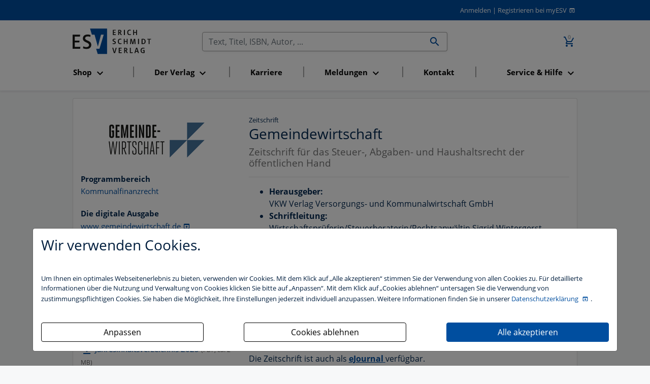

--- FILE ---
content_type: text/html; charset=utf-8
request_url: https://www.esv.info/z/GWD/zeitschriften.html
body_size: 8694
content:
<!DOCTYPE html>
<html itemscope itemtype="http://schema.org/Article"
      xmlns="http://www.w3.org/1999/xhtml"
      xmlns:og="http://opengraphprotocol.org/schema/"
      xmlns:fb="http://www.facebook.com/2008/fbml"
      xml:lang="de" xmlns="http://www.w3.org/1999/html">
<head>
    <meta http-equiv="Content-Type" content="text/html; charset=utf-8"/>
    <meta name="viewport" content="width=device-width, initial-scale=1, shrink-to-fit=no">
    <title>
        Fachzeitschrift Gemeindewirtschaft - Zeitschrift für das Steuer-, Abgaben- und Haushaltsrecht der öffentlichen Hand
        -
        Erich Schmidt Verlag (ESV)
    </title>

    <meta http-equiv="Content-Style-Type" content="text/css"/>
    <meta http-equiv="expires" content="3600"/>

    <meta name="robots" content="index,follow,noarchive"/>
    <meta name="description" content="Fachzeitschrift Gemeindewirtschaft - Zeitschrift f&uuml;r das Steuer-, Abgaben- und Haushaltsrecht der &ouml;ffentlichen Hand -  - Erich Schmidt Verlag (ESV)"/>
    <meta name="author" content="Erich Schmidt Verlag GmbH &amp; Co. KG, Genthiner Stra&szlig;e 30 G, 10785 Berlin"/>
    <meta name="keywords" content="Zeitschrift, Zeitschriften, Fachzeitschrift, Fachzeitschriften"/>
    <meta name="date" content="2026-01-25T07:01:02+01:00"/>
    <meta name="MSSmartTagsPreventParsing" content="TRUE"/>
    
    <script>
        const isDevModeOn = "" === "1"
    </script>
    <script src="/dist/main.js" type="text/javascript" defer async></script>
    <link rel="stylesheet" type="text/css" href="/dist/main.css" defer async>

    <!-- Schema.org markup for Google+ -->
    <meta itemprop="name" content="Empfehlenswert: &quot;Gemeindewirtschaft&quot; (Zeitschrift)">
    <meta itemprop="description" content="Die Gemeindewirtschaft ist die neue Stimme für alle, die finanzrelevante Fragestellungen der öffentlichen Hand in Verwaltung und Beratung mitgestalten. Erfahrene Finanz- und Steuerexperten teilen ihre umfangreichen Praxiseinblicke, präsentieren Ihnen hilfreiche Gestaltungsansätze und neuest...">
    <meta itemprop="image" content="http://www.esv.info/img/logo/zeitschriften/GWD.png">

    <!-- Open Graph data - Facebook -->
    <meta property="fb:admins" content="100002417144471"/>
    <meta property="og:title" content="Empfehlenswert: &quot;Gemeindewirtschaft&quot; (Zeitschrift)"/>
    <meta property="og:type" content="book"/>
    <meta property="og:image" content="http://www.esv.info/img/logo/zeitschriften/GWD.png"/>
    <meta property="og:url" content="https://www.esv.info/z/GWD/zeitschriften.html"/>
    <meta property="og:description" content="Die Gemeindewirtschaft ist die neue Stimme für alle, die finanzrelevante Fragestellungen der öffentlichen Hand in Verwaltung und Beratung mitgestalten. Erfahrene Finanz- und Steuerexperten teilen ihre umfangreichen Praxiseinblicke, präsentieren Ihnen hilfreiche Gestaltungsansätze und neuest..."/>
    

    <meta name="facebook-domain-verification" content="cac213w04oaz1tqs7588oga6j2zxcs" />

    <!-- Twitter Card -->
    <meta name="twitter:card" content="summary_large_image" />
    <meta name="twitter:site" content="@ESVmedien" />
    <meta name="twitter:title" content="" />
    <meta name="twitter:description" content="" />
    <meta name="twitter:image" content="" />

    <script>
        function getCookie(name) {
            var v = document.cookie.match('(^|;) ?' + name + '=([^;]*)(;|$)');
            return v ? v[2] : null;
        }

        function trackingAccepted() {
            var trackingCookie = getCookie('tracking');
            return (trackingCookie & 1) > 0;
        }

        if (trackingAccepted()) {
            // Google Analytics (gtag.js)
            (function() {
                var gtagScript = document.createElement('script');
                gtagScript.async = true;
                gtagScript.src = 'https://www.googletagmanager.com/gtag/js?id=G-4TJ2SMKR5P';
                document.head.appendChild(gtagScript);

                gtagScript.onload = function() {
                    window.dataLayer = window.dataLayer || [];
                    function gtag(){dataLayer.push(arguments);}
                    gtag('js', new Date());
                    gtag('config', 'G-4TJ2SMKR5P', { 'anonymize_ip': true });
                };
            })();

            // Google Tag Manager
            (function(w,d,s,l,i){
                w[l]=w[l]||[];w[l].push({'gtm.start': new Date().getTime(), event:'gtm.js'});
                var f=d.getElementsByTagName(s)[0],
                    j=d.createElement(s),dl=l!='dataLayer'?'&l='+l:'';
                j.async=true; j.src='https://www.googletagmanager.com/gtm.js?id='+i+dl;
                f.parentNode.insertBefore(j,f);
            })(window,document,'script','dataLayer','GTM-MJCGL3Z');
        }
    </script>


    <script type="text/javascript">
    _linkedin_partner_id = "2753060";
    window._linkedin_data_partner_ids = window._linkedin_data_partner_ids || [];
    window._linkedin_data_partner_ids.push(_linkedin_partner_id);

    (function(l) {
      if (!l) {
        window.lintrk = function(a,b){
        window.lintrk.q.push([a,b])
       };
       window.lintrk.q=[]
       }
       var s = document.getElementsByTagName("script")[0];
       var b = document.createElement("script");
       b.type = "text/javascript";
       b.async = true;
       b.src = "https://snap.licdn.com/li.lms-analytics/insight.min.js";
       s.parentNode.insertBefore(b, s);}
       )(window.lintrk);
    </script>
    <noscript><img height="1" width="1" style="display:none;" alt="" src="https://px.ads.linkedin.com/collect/?pid=2753060&fmt=gif" /></noscript>

    <!-- Matomo -->
<script>
    var _paq = window._paq = window._paq || [];
    /* tracker methods like "setCustomDimension" should be called before "trackPageView" */
    _paq.push(["setExcludedQueryParams", ["_sid"]]);
    _paq.push(['trackPageView']);
    _paq.push(['enableLinkTracking']);
    (function() {
    var u="//stats.esv-digital.de/";
    _paq.push(['setTrackerUrl', u+'matomo.php']);
    _paq.push(['setSiteId', '3']);
    var d=document, g=d.createElement('script'), s=d.getElementsByTagName('script')[0];
    g.async=true; g.src=u+'matomo.js'; s.parentNode.insertBefore(g,s);
})();
</script>
<!-- End Matomo Code -->

    <!-- Für non-Retina iPhone, iPod Touch, und Android 2.1+ Geräte: -->
    <link rel="apple-touch-icon" href="/img/advanced-favicons/apple-touch-icon.png">
    <!-- Für the iPad mini and the first- and second-generation iPad (@1× Bildschirm) iOS ≤ 6: -->
    <link rel="apple-touch-icon" sizes="72x72" href="/img/advanced-favicons/apple-touch-icon-72x72.png">
    <!-- Für the iPad mini und die erste und zweite iPad-Generation (@1× Bildschirm) iOS ≥ 7: -->
    <link rel="apple-touch-icon" sizes="76x76" href="/img/advanced-favicons/apple-touch-icon-76x76.png">
    <!-- Für iPhone mit @2× Bildschirm unter iOS ≤ 6: -->
    <link rel="apple-touch-icon" sizes="114x114" href="/img/advanced-favicons/apple-touch-icon-114x114.png">
    <!-- Für iPhone mit @2× Bildschirm unter iOS ≥ 7: -->
    <link rel="apple-touch-icon" sizes="120x120" href="/img/advanced-favicons/apple-touch-icon-120x120.png">
    <!-- Für iPad mit @2× Bildschirm unter iOS ≤ 6: -->
    <link rel="apple-touch-icon" sizes="144x144" href="/img/advanced-favicons/apple-touch-icon-144x144.png">
    <!-- Für iPad mit @2× Bildschirm unter iOS ≥ 7: -->
    <link rel="apple-touch-icon" sizes="152x152" href="/img/advanced-favicons/apple-touch-icon-152x152.png">
    <!-- Für iPhone 6 Plus mit @3× Bildschirm: -->
    <link rel="apple-touch-icon" sizes="180x180" href="/img/advanced-favicons/apple-touch-icon-180x180.png">

    <!-- Für Chrome/Android: -->
    <link rel="icon" sizes="192x192" href="/img/advanced-favicons/touch-icon-192x192.png">

    <link rel="stylesheet" type="text/css" href="/css/startseite_responsive.css" defer async>
</head>

<body>

<div class="modal fade" id="cookieBannerModal" tabindex="-1" role="dialog" aria-labelledby="cookieBannerModalLabel"
     aria-hidden="true">
    <div class="modal-dialog" role="document">
        <div class="modal-content first-screen">
            <div class="modal-header">
                <h1 class="cookie-head">Wir verwenden Cookies.</h1>
            </div>
            <div class="modal-body">
                <p class="cookie-large">
                    Um Ihnen ein optimales Webseitenerlebnis zu bieten, verwenden wir Cookies.
                    Mit dem Klick auf „Alle akzeptieren“ stimmen Sie der Verwendung von allen Cookies zu.
                    Für detaillierte Informationen über die Nutzung und Verwaltung von Cookies klicken
                    Sie bitte auf „Anpassen“. Mit dem Klick auf „Cookies ablehnen“ untersagen Sie die Verwendung
                    von zustimmungspflichtigen Cookies. Sie haben die Möglichkeit, Ihre Einstellungen jederzeit
                    individuell anzupassen. Weitere Informationen finden Sie in unserer
                    <a target="_blank" class="datenschutzbestimmung-link" href="https://datenschutzbestimmungen.esv.info">
                        Datenschutzerklärung
                    </a>.
                </p>
                <br/>

                <div style="display: flex; justify-content: space-between; flex-flow: row wrap;">

                    <a style="width: 320px;" class="btn btn-custom-cookie go-to-second-screen">
                        <span class="px-1">Anpassen</span>
                    </a>

                    <a style="width: 320px;" class="btn btn-custom-cookie" id="select_bare_minimum"
                       data-dismiss="modal">
                        <span class="px-1">Cookies ablehnen</span>
                    </a>

                    <a style="width: 320px;" class="btn btn-primary" id="select_all_and_save"
                       data-dismiss="modal">
                        <span class="px-1">Alle akzeptieren</span>
                    </a>

                </div>
            </div>
        </div>

        <div class="modal-content second-screen" style="display: none;">
            <div class="modal-header">
                <h1 class="cookie-head">Cookie-Einstellungen individuell konfigurieren</h1>
            </div>
            <div class="modal-body">
                <p class="cookie-large">
                    Bitte wählen Sie aus folgenden Optionen:
                </p>
                <div class="custom-control custom-control-inline custom-checkbox m-0">
                    <input type="checkbox" class="custom-control-input" id="statistic">
                    <label class="custom-control-label" for="statistic"><strong>Statistik-Cookies</strong>
                        unterstützen uns bei der Analyse und Optimierung unserer Verlagsangebote. Sie werden
                        anonymisiert aktiviert und geschrieben, beispielsweise durch unseren Anzeigenserver
                        oder AWStats. Externe Analysetools wie Google-Analytics speichern Ihre Daten in den USA.
                         Der Europäische Gerichtshof hat entschieden, dass die USA kein ausreichendes Datenschutzniveau
                         besitzen. Ein behördlicher Zugriff auf Ihre Daten kann somit nicht ausgeschlossen werden.
                         Es besteht kein sogenannter Angemessenheitsbeschluss der EU-Kommission und auch geeignete
                         Garantien, etwa eine gerichtliche Überprüfung der vorgenannten Maßnahmen, sind nicht gegeben.
                         </label>
                </div>
                <br>
                <div class="custom-control custom-control-inline custom-checkbox m-0">
                    <input type="checkbox" class="custom-control-input" id="comfort">
                    <label class="custom-control-label"
                           for="comfort"><strong>Komfort-Cookies</strong> umfassen bei uns z.B. die
                        reibungslose Einbindung von Session IDs oder externen Service-Anwendungen für unsere
                        Besucherinnen und Besucher (z.B. Maps, Social Media, Video-Player, Stellenmarkt),</label>
                </div>
                <br>
                <div class="custom-control custom-control-inline custom-checkbox m-0">
                    <input type="checkbox" class="custom-control-input" disabled checked>
                    <label class="custom-control-label"><strong>Notwendige Cookies</strong> stellen
                        sicher, dass Ihre Sitzung technisch (z.B. über den ESV-Sitzungs-Cookie) und rechtlich
                        einwandfrei (z.B. durch die Speicherung dieser Ihrer Cookie-Konfiguration) abläuft.
                        <strong>Ihr Einverständnis wird schon vorausgesetzt.</strong></label>
                </div>
                <br>

                <button type="button" class="btn btn-primary mt-3" id="save_selected" data-dismiss="modal">
                    <i  name="check_circle" class=" material-icons">check_circle</i>
                    <span class="px-1">Ihre Auswahl speichern und zustimmen</span>
                    <i  name="play_arrow" class=" material-icons">play_arrow</i>
                </button>
            </div>
            <div class="modal-footer">
                <a class="cookie-small go-to-first-screen">zurück</a>
            </div>
        </div>
    </div>
</div>
<div class="hide">
    Sie haben folgende Möglichkeiten:
    <ol>
        <li><a href="#login">zum Login</a>.</li>
        <li><a href="#navi">zur Navigation</a>.</li>
        <li><a href="#content">zum Inhalt der Seite</a>.</li>
    </ol>
    <hr>
</div>
<div id="top" class="shadow-sm">
    
    <div id="header" class="paper row">
        <div class="col-12 m-0 text-right">
            <a href="https://www.esv.info/login.html">Anmelden</a>
<span>|</span>
<a class="registrieren-button" href="https://www.myesv.info/anmelden.html" target="_blank">Registrieren bei myESV</a>
        </div>
    </div>
    <div class="paper row navigation-container">
        <nav id="top-navigation" class="col-3 col-lg-12 order-lg-6 esv navbar navbar-expand-lg navbar-light mt-0">
            <button class="navbar-toggler mt-3" type="button" data-toggle="collapse" data-target="#navbarSupportedContent"
                    aria-controls="navbarSupportedContent"
                    aria-expanded="false" aria-label="Toggle navigation">
                <span class="navbar-toggler-icon"></span>
            </button>

            <div class="collapse navbar-collapse" id="navbarSupportedContent">
                <ul class="navbar-nav nav-fill">
                </ul>
            </div>
        </nav>
        <span id="logo" class="col-6 text-center text-lg-left col-lg-3 order-lg-1">
            <a href="/" id="home">
                <img src="/img/esv_logo.svg" alt="Erich Schmidt Verlag, Berlin" width="155" border="0">
            </a>
        </span>
        <span class="col-3 order-lg-3 text-right">
            <a href="https://www.esv.info/warenkorb.html" class="nav-link d-inline-block">
				<span class="icon-badge">
					<i class="material-icons" title="Zum Warenkorb wechseln (0 Artikel)">add_shopping_cart</i>
					<span>0</span>
				</span>
			</a>
        </span>
        <span id="search" class="col-12 col-lg-6 order-lg-2 text-right">
            <form id="searchform" action="/suche.html" method="get">
                <div class="input-group">
                    <input id="searchfield" name="query" value="" type="text"
                           title="Im Gesamtkatalog suchen" size="50" class="form-control no-right-border"
                           placeholder="Text, Titel, ISBN, Autor, ..." aria-label="Suchen">

                    <div class="input-group-append">
                        <button id="searchbutton" class="btn input-group-text no-left-border">
                            <i  name="search" class=" material-icons">search</i>
                        </button>
                    </div>
                </div>
            </form>
        </span>
    </div>
</div>
<div id="content" style="">
    <div class="paper row " ><div class="col-12">
                    
                    <div class="card ">
                        <div class="card-body ">
<div id="anchor" xmlns:c="http://www.w3.org/1999/xhtml" xmlns:c="http://www.w3.org/1999/xhtml">
<a name="oben"></a>
</div>

<div class="row product-details magazine">
    <div class="col-12 col-lg-4 nested-col">
        <div class="col-12 book-cover-container">
            <img class="cover_zeitschrift" src="/img/logo/zeitschriften/GWD.png"
                 alt="Produktbild Gemeindewirtschaft"/>
        </div>

        <div class="col-12 book-details addons collapsible">
            <div class="headline d-block d-md-none p-2">
                Produktdetails <i class="material-icons show-hide-indicator" style="pointer-events: none">expand_more</i>
            </div>
            <div class="d-initial d-md-block collapse p-2 p-md-0">

            <h2>Programmbereich</h2>
            <div id="addonbox1" class="addonbox">
                <a href="https://www.esv.info/zeitschriften.html#Kommunalfinanzrecht">Kommunalfinanzrecht</a>
            </div>

                            <h2>Die digitale Ausgabe</h2>
                <div id="addonbox2" class="addonbox">
                    <a href="https://www.gemeindewirtschaft.de/" target="_blank">www.gemeindewirtschaft.de</a>
                </div>
            
            <h2>ISSN</h2>
            <div class="addonbox">
                2940-5645            </div>

            <div class="my-2">Die Zeitschrift ist auch als
                                    <a href="https://www.esv.info/short/GWD/ejournal.html" style="text-decoration: underline">
                                            <strong>eJournal</strong>
                                    </a> verf&uuml;gbar.
                                </div>
                                <h2>Downloads</h2>
                <div id="addonbox3" class="addonbox">
                    <div class="downloadicon ejournal">
    <span class="downloadlink">
        <a alt="Download Mediadaten"  title="Download Mediadaten"
           href="/download/zeitschriften/GWD/mediadaten.pdf" rel="external">
            <i  name="file_download" class=" material-icons">file_download</i>
            Mediadaten        </a>
        <span class="nobr">
            <small>(PDF, ca. 1 MB)</small>
        </span>
    </span>
</div><div class="downloadicon ejournal">
    <span class="downloadlink">
        <a alt="Download Prospekt"  title="Download Prospekt"
           href="/download/zeitschriften/GWD/prospekt.pdf" rel="external">
            <i  name="file_download" class=" material-icons">file_download</i>
            Prospekt        </a>
        <span class="nobr">
            <small>(PDF, ca. 284 KB)</small>
        </span>
    </span>
</div><div class="downloadicon ejournal">
    <span class="downloadlink">
        <a alt="Download Jahresinhalts&shy;verzeichnis 2025"  title="Download Jahresinhalts&shy;verzeichnis 2025"
           href="/download/zeitschriften/GWD/jahresinhaltsverzeichnis_2025.pdf" rel="external">
            <i  name="file_download" class=" material-icons">file_download</i>
            Jahresinhalts&shy;verzeichnis 2025        </a>
        <span class="nobr">
            <small>(PDF, ca. 2 MB)</small>
        </span>
    </span>
</div><div class="downloadicon ejournal">
    <span class="downloadlink">
        <a alt="Download Jahresinhalts&shy;verzeichnis 2024"  title="Download Jahresinhalts&shy;verzeichnis 2024"
           href="/download/zeitschriften/GWD/jahresinhaltsverzeichnis_2024.pdf" rel="external">
            <i  name="file_download" class=" material-icons">file_download</i>
            Jahresinhalts&shy;verzeichnis 2024        </a>
        <span class="nobr">
            <small>(PDF, ca. 2 MB)</small>
        </span>
    </span>
</div><div class="downloadicon ejournal">
    <span class="downloadlink">
        <a alt="Download Jahresinhalts&shy;verzeichnis 2023"  title="Download Jahresinhalts&shy;verzeichnis 2023"
           href="/download/zeitschriften/GWD/jahresinhaltsverzeichnis_2023.pdf" rel="external">
            <i  name="file_download" class=" material-icons">file_download</i>
            Jahresinhalts&shy;verzeichnis 2023        </a>
        <span class="nobr">
            <small>(PDF, ca. 206 KB)</small>
        </span>
    </span>
</div>                </div>
            
            
    <div class="addonbox social-media-buttons"><h3 class="addontitle">Titel empfehlen</h3>
        <div class="recommendation"><a target="_blank" title="via Facebook teilen" class="social-link facebook" href="https://www.facebook.com/share.php?u=http%3A%2F%2Fwww.esv.info%2F29405645">
                <i class="fab fa-facebook"></i> <span>Facebook </span>
            </a><a target="_blank" title="via X teilen" class="social-link x-twitter" href="https://twitter.com/intent/tweet?source=webclient&amp;text=Empfehlenswert%3A+%22Gemeindewirtschaft%22+%28Zeitschrift%29+ESV.info%2F29405645">
                <i class="fa-brands fa-x-twitter"></i> <span>Post</span>
            </a></div>
    </div>
            </div> </div>
    </div>

    <div class="col-12 col-lg-8">
        <div>

            <small>Zeitschrift</small>
            <h1>
                Gemeindewirtschaft            </h1>
                            <h2 class="subtitle">
                    Zeitschrift für das Steuer-, Abgaben- und Haushaltsrecht der öffentlichen Hand                </h2>
                        <hr/>
                            <ul class="authors contributors">
                                            <li>
                            <strong>Herausgeber:</strong>
                            <div>VKW Verlag Versorgungs- und Kommunalwirtschaft GmbH</div>
                        </li>
                                            <li>
                            <strong>Schriftleitung:</strong>
                            <div>Wirtschaftsprüferin/Steuerberaterin/Rechtsanwältin Sigrid Wintergerst</div>
                        </li>
                                            <li>
                            <strong>Redaktion:</strong>
                            <div>Dipl.-Bw.(FH)/Dipl.-Vw./Dipl.-Hdl. Martin Kronawitter</div>
                        </li>
                                    </ul>

                    </div>

        <div class="inner">

            <!-- Cover & Warenkorb -->

                        <div class="imagecolumn200">
                                    <a href="https://www.esv.info/add/ZAB.GWD/warenkorb.html" class="order btn btn-primary btn-block" rel="nofollow">
                        <i  name="add_shopping_cart" class=" material-icons">add_shopping_cart</i>
                        Print-Digital-Bundle Jahresabonnement                    </a>
                                    <a href="https://www.esv.info/add/ZPA.GWD/warenkorb.html" class="order btn btn-primary btn-block" rel="nofollow">
                        <i  name="add_shopping_cart" class=" material-icons">add_shopping_cart</i>
                        Probe-Abonnement                    </a>
                                    <a href="https://www.esv.info/add/ZEP.GWD/warenkorb.html" class="order btn btn-primary btn-block" rel="nofollow">
                        <i  name="add_shopping_cart" class=" material-icons">add_shopping_cart</i>
                        Einzelheft bestellen                    </a>
                
                <hr/>
                <div class="my-2">Die Zeitschrift ist auch als
                                    <a href="https://www.esv.info/short/GWD/ejournal.html" style="text-decoration: underline">
                                            <strong>eJournal</strong>
                                    </a> verf&uuml;gbar.
                                </div>            </div>

            
            <!-- Inhaltsangaben -->
            <div class="description200">
                Sprechen Sie uns zur <strong>Bürolizenz für bis zu drei Mitarbeiter</strong> und weiteren attraktiven Lizenzen gerne an – Telefon (030) 25 00 85-295/ -296 oder ESV-Lizenzen@ESVmedien.de.<br/>
<br/>
<strong>Gemeindewirtschaft – für starke Kommunen</strong><br/>
<br/>
Die Umstellungen im Zusammenhang mit dem Start von § 2b UStG stellen viele Kommunen weiter vor tiefgreifende Umwälzungen: Der Haushalt muss vollständig durchgeprüft und an die neuen Anforderungen angepasst werden, um steuerliche Pflichtverletzungen zu vermeiden. § 2b UStG bietet aber auch erhebliche Chancen: So kann der geschickt genutzte Vorsteuerabzug oft zu 19 % Steuerersparnis führen und dann einen nennenswerten Liquiditätsvorteil ergeben. Sie benötigen Ideen, Anregungen und weitergehende Informationen, die auch praktikabel sind?<br/>
<br/>
Die Zeitschrift <strong>Gemeindewirtschaft</strong> unterstützt Sie mit Überlegungen zur Gestaltung und auch bei finanzrelevanten Fragestellungen der öffentlichen Hand sowie ihrer Betriebe und Einrichtungen mit aktuellen Best Practices:<br/>
<ul>
<li><strong>Besteuerung der öffentlichen Hand</strong> mit den Schwerpunkten Umsatzsteuer, Körperschaft- und Gewerbesteuer sowie der Kapitalertragsteuer und Einlagekonto</li>
<li><strong>Rechnungs- und Haushaltswesen</strong> der öffentlichen Hand</li>
<li><strong>Besonderes Steuer- und Abgabenrecht</strong> mit dem Gebühren- und Beitragsrecht in den kostenrechnenden Einrichtungen</li>
</ul>
Ob neugeregeltes Umsatzsteuerrecht, Wege zum steuerlichen Querverbund, Tax Compliance oder Gemeinnützigkeit: <strong>Was das Finanzwesen der Kommunen bewegt</strong>, erfahren Sie in der Gemeindewirtschaft aus erster Hand von den renommiertesten Autoren. Ihr Mehrwert auf einen Blick<br/>
<ul>
<li>Aufsatz (zu wechselnden aktuellen Themen)</li>
<li>Umsatzsteuer</li>
<li>Ertragsteuern</li>
<li>Besonderes Steuer- und Abgabenrecht</li>
<li>Rechnungs- und Haushaltswesen</li>
<li>Fachthemen (z.B. Gesamtdarstellung steuerlicher Einzelaspekte, Aktuelles aus Europa ...)</li>
</ul>


                <hr/>
                                <div>4. Jahrgang 2026, ca. 24 Seiten pro Ausgabe, 12 Ausgaben im Jahr, ISSN 2940-5645</div>

                                    <div class="extra_price">
                        <ul>
                                                            <li style="margin-bottom: 15px;">
                                    <div>
                                        Print-Digital-Bundle Jahresabonnement                                        <div class="detail-price">
                                            EUR (D) 417,60*
                                        </div>
                                    </div>
                                </li>
                                                            <li style="margin-bottom: 15px;">
                                    <div>
                                        Einzelbezug je Heft                                        <div class="detail-price">
                                            EUR (D) 37,30*
                                        </div>
                                    </div>
                                </li>
                                                    </ul>
                    </div>
                
                <div>* jeweils inkl. 7 % USt. und zzgl. <a href="http://versandkosten.esv.info/?version=20200101" style="text-decoration: underline">Zeitschriftenversandkosten</a></div>

                
            </div>
        </div>
    </div>
</div></div></div></div></div>

</div>

<a href="#" id="return-to-top" style="display: none;">
    <i  name="arrow_upward" class=" material-icons">arrow_upward</i>
</a>

<footer class="paper row py-5 mt-5 d-print-none">
    <div class="col-12 col-lg-4 text-muted">
        <h3>
            <a href="/" id="home">
                <img src="/img/esv_logo.svg" alt="Erich Schmidt Verlag, Berlin" width="124" border="0">
            </a>
        </h3>
        <div class="row">
            <div class="col-12">
                Als Nettopreise angegebene Preise verstehen sich <strong>zuz&uuml;glich</strong> Umsatzsteuer. Alle Nettopreise, also auch die Monatspreise, wurden aus den Bruttopreisen errechnet. Daher kann es wegen Rundungsungenauigkeiten bei einer R&uuml;ckrechnung zu Abweichungen um wenige Cent kommen.


                <div class="mt-3 mb-1" style=" font-weight: bold; font-size: 14px; color: #5d5d5d;">Wir akzeptieren: </div>
                <div class="d-flex payment-methods-container" >
                    <div class="floating-payment-box">
                <img class="lazyload" alt="PayPal-Bezahlungsart" data-src="/img/payment/PayPal.png">
            </div><div class="floating-payment-box">
                <img class="lazyload" alt="Visa-Bezahlungsart" data-src="/img/payment/Visa.png">
            </div><div class="floating-payment-box">
                <img class="lazyload" alt="MasterCard-Bezahlungsart" data-src="/img/payment/MasterCard.png">
            </div><div class="floating-payment-box">
                <img class="lazyload" alt="Amex-Bezahlungsart" data-src="/img/payment/Amex.png">
            </div><div class="floating-payment-box">
                <img class="lazyload" alt="Rechnung-Bezahlungsart" data-src="/img/payment/Rechnung.png">
            </div><div class="floating-payment-box">
                <img class="lazyload" alt="SEPA-Bezahlungsart" data-src="/img/payment/SEPA.png">
            </div><div class="floating-payment-box">
                <img class="lazyload" alt="Sofortüberweisung-Bezahlungsart" data-src="/img/payment/Sofortüberweisung.png">
            </div>
                </div>
            </div>
        </div>
    </div>

    <div class="col-12 col-lg-4 text-muted">
        <h3>Kontakt</h3>
        <div class="row">
            <div class="col-12">
                &copy; 2026 Erich Schmidt Verlag GmbH &amp; Co. KG, Genthiner Stra&szlig;e 30 G, 10785 Berlin<br/>
Telefon (030) 25 00 85-0 | Telefax (030) 25 00 85-305 | E-Mail: ESV@ESVmedien.de
            </div>
        </div>
    </div>

    <div class="col-12 col-lg-4 text-muted">
        <h3>Links</h3>
        <div class="" style="display: flex; flex-flow: row;" >
            <div class="mr-3">
                <a href="https://www.esv.info/hilfe.html" rel="nofollow">Hilfe</a> <a href="https://datenschutzbestimmungen.esv.info/?domain=esv.info" target="_blank" rel="nofollow">Datenschutzerklärung</a> <a class="show-cookie-settings" href="javascript:">Cookie-Einstellung</a> <a href="/geschaeftsbedingungen.html" target="_blank" rel="nofollow">AGB</a> <a href="/barrierefreiheit.html" target="_blank" rel="nofollow">Barrierefreiheitserklärung</a> <a href="https://www.esv.info/impressum.html" rel="nofollow">Impressum</a>
            </div>
            <div>
                
                

                Technische Hotline:
                <a href="tel:030-25-00-85-475">Tel. (030) 25 00 85-475</a>
                <!--                <a href="" id="delete_cookie_settings">Cookie Einstellungen</a>-->
            </div>
        </div>
    </div>
    <div class="col-12 text-muted text-left my-0">
           Die Nutzung für das Text und Data Mining ist ausschließlich dem Erich Schmidt Verlag GmbH & Co. KG vorbehalten. Der Verlag untersagt eine Vervielfältigung gemäß §44b UrhG ausdrücklich.
        </div>
    <div class="col-12 text-muted text-left mt-0">
        The use for text and data mining is reserved exclusively for Erich Schmidt Verlag GmbH & Co. KG. The publisher expressly prohibits reproduction in accordance with Section 44b of the Copy Right Act.
    </div>
</footer>


</body>

</html>



--- FILE ---
content_type: text/css
request_url: https://www.esv.info/css/startseite_responsive.css
body_size: 1207
content:
@charset "utf-8";
/* CSS Document */

/* <style type="text/css"> */

.startseite.banner>div:first-child { /* 100-Jahre-Schriftzug links ausrichten */
   padding: 1.5% 0 0 10% !important;
   /* Besser inline eine Klasse vergeben und die folgenden Inline-Styles dann entfernen: */
   max-height: 325px;
   margin: 0;
   z-index: 0;
   position: relative;
   white-space: normal;
   background: #ffffff !important; /* !important muss bleiben */
   text-align: left;
}

.startseite.banner>div:first-child img { /* überschreibt inline-CSS, bitte dort entfernen */
      width: 480px !important;
      height: auto !important;
}

.theme-cards .theme-card img { /* Bereichslogos in angemessener Größe */
    width: 170px;
}
  
.menu { /* Abstände im Progbereichs-Menü optimieren */
    padding: 10px 0px !important; /* muss ein .nested-col { margin 0 !important } überschreiben ... */
    justify-content: flex-start !important; /* ohne !important möglich, wenn man den Inline-Style entfernt */
}
.menu>div { 
    margin: 4px 0; /* muss doch kein !important in den CSS überschreiben ??? */
}

.more-offers + a .card-img-top { /* Position jurisAllianz-Logo, besser dort eine Klasse vergeben */
    padding-top:15px;
    max-width: 250px;
}

/* --------------------- */

@media only screen and (max-width: 1500px) {
    .startseite.banner>div:first-child img { /* s.o., 100-Jahre-Schriftzug */
      width: 425px !important;
  }
}

/* --------------------- */

@media only screen and (max-width: 992px) {

    .startseite.banner>div:first-child { /* s.o., 100-Jahre-Schriftzug */
      padding: 0 15px !important;
  }

    .startseite.banner>div:first-child img { /* s.o., 100-Jahre-Schriftzug */
      width: 400px !important;
  }
  
  .paper.theme-cards { /* seitliche Ausrichtung des Karussells */
    padding-left: 9px !important; /* muss .paper {padding ... !important} in den main.css überschreiben ... */
    padding-right: 9px !important; 
  }

  .theme-cards .theme-card img { /* Bereichslogos im Karussell */
    width: 155px; 
  }
  
  .theme-cards .bottom-circle-indicator { /* die Punkteleiste einblenden */
    z-index: 1;
    display: inherit;
    text-align: center;
  }

  .theme-cards .carousel-container-overlay button { /* (<) (>) Pfeile nach unten in den sichtbaren Bereich */
    position: absolute;
    top: 100%;
    margin-top: 22px;
  }

  .theme-cards .go-right button {
    right: 15px;
    }

  .theme-cards .go-left button {
    left: 15px;
    }

}

/* --------------------- */

@media only screen and (max-width: 576px) { 

  .paper.theme-cards { /* seitliche Ausrichtung des Karussells */
    padding-left: 0 !important; /* s.o. */
    padding-right: 0 !important;
  }

    .startseite.banner>div:first-child { /* s.o., 100-Jahre-Schriftzug */
      padding: 0 9px !important;
  }

    .startseite.banner>div:first-child img { /* s.o., 100-Jahre-Schriftzug */
      width: 280px !important;
  }

}

/* ------------ rechte Spalte in Tablet-Ansicht schmaler machen ----------- */
/* ----------- sicherheitshalber nur auf die Startseite beziehen ---------- */

@media (min-width: 768px) and (max-width: 1199px) {
  .col-md-7 {
    flex: 0 0 66.66666667%;  /* statt 58.33333333%; */
    max-width: 66.66666667%;
  }
  .col-md-5 {
    flex: 0 0 33.33333333%; /* statt 41.66666667%; */
    max-width: 33.33333333%;
  }
}

/* </style> */

